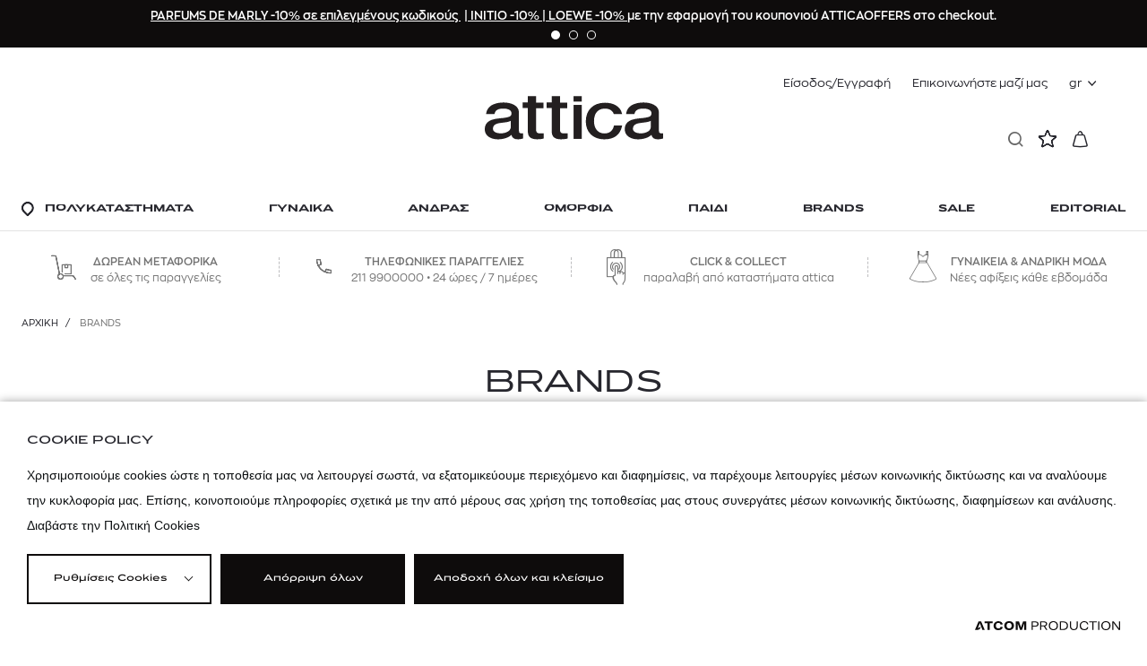

--- FILE ---
content_type: text/javascript
request_url: https://www.atticadps.gr/Content/dist/app/Plugins/btp.js?v=rlUtU0AI4z1cum0K5oFAiylfQaTHjpjNhbjJkPqWE3k&k=web-5d7d49cc69
body_size: -60
content:
$.defineAttributePlugin("btp",function(o,n){function l(){800<$(window).scrollTop()?o.addClass("show"):o.removeClass("show")}o.click(function(o){o.preventDefault(),$("html, body").animate({scrollTop:0},1e3)}),l(),$(window).scroll(function(){l()})});

--- FILE ---
content_type: text/javascript
request_url: https://www.atticadps.gr/Content/dist/app/Plugins/letterscroll.js?v=0aZX1sLq1R5hNI91baVFzvnie4GYQBzqwmNPMCzzRWA&k=web-5d7d49cc69
body_size: 106
content:
$$plugins.define("letterscroll",function(t,s){var a,e;$("body").on("click",".brandsList a",function(t){t.preventDefault(),$(this).parent().hasClass("empty")||($(".brandsList a").removeClass("active"),$(this).addClass("active"),a=$(this).data("letter"),($(".brandsList").hasClass("simple")?(e=$('.brandsBox[data-letter="'+a+'"]').offset().top+$(".brandsContainer").scrollTop()-$(".brandsContainer").offset().top,$(".brandsContainer")):(e=$(".brandsList").hasClass("sticky")?$('.brandsBox[data-letter="'+a+'"]').offset().top-$(".brandsList").outerHeight(!0):$('.brandsBox[data-letter="'+a+'"]').offset().top-$(".brandsList").outerHeight(!0)-70,$("html,body"))).animate({scrollTop:e},600))})});

--- FILE ---
content_type: text/javascript
request_url: https://www.atticadps.gr/Content/dist/app/Plugins/mobilestores.js?v=9y6gIRtH_M0lKCOmdBkFMciwIpXkicXWksBGIGOvjZQ&k=web-5d7d49cc69
body_size: 114
content:
$$plugins.define("mobilestores",function(e,t){var o=$(e),a=o.attr("data-hasdepartments");o.on("click",function(e){var t;$(window).width()<768&&("False"!==a&&e.preventDefault(),t=$(this),$(e.target).hasClass("closeStores")||(t.addClass("active"),"False"!==a&&$("body").addClass("withPopup")),e=o.find(".closeStores"),t=o.find(".button"),e.on("click",function(e){$(window).width()<768&&(e.preventDefault(),o.removeClass("active"),$("body").removeClass("withPopup"),$(".departmentsToolTip").remove())}),t.on("click",function(e){$(window).width()<768&&(e.preventDefault(),location.href=e.target.href)}))}),$(".mainLayer").click(function(e){$(window).width()<768&&(e.preventDefault(),$("body").removeClass("withPopup"),o.removeClass("active"),$(".departmentsToolTip").remove())})});

--- FILE ---
content_type: text/javascript
request_url: https://www.atticadps.gr/Content/dist/app/Plugins/stickybrands.js?v=OBEQ1mRXGX3sAL2jkOszGCu-_7Cz-ccediCDzwZj7Jw&k=web-5d7d49cc69
body_size: -29
content:
$.defineAttributePlugin("stickybrands",function(i,o){function s(){var o=i.offset().top,s=$(".footer").offset().top-120,t=+$(window).scrollTop();o<t?i.addClass("sticky"):i.removeClass("sticky"),s<t?i.addClass("stopSticky"):i.removeClass("stopSticky")}s(),$(window).scroll(function(){s()}),$(window).resize(function(){s()})});

--- FILE ---
content_type: text/javascript
request_url: https://www.atticadps.gr/Content/dist/app/Brands/departments.js?v=kC9DPgR3raObleL-bJz8CMbK87X5K_DfOT27M42Lo_4&k=web-5d7d49cc69
body_size: 88
content:
$$plugins.define("departments",["dom","http","debounce"],function(e,n,r,t,d){$(e).mouseenter(function(){window.innerWidth<768||($(".departmentsToolTip").remove(),$.ajax({url:n.Url,data:{deparmentsByBrand:n.DeparmentsByBrand,friendlyUrl:n.FriendlyUrl,hasProducts:n.HasProducts},type:"POST",success:function(n){$(e).find("a").append(n)}}))}),$(e).find(".list_link").click(function(){768<=window.innerWidth||($(e).find(".departmentsToolTip").remove(),$.ajax({url:n.Url,data:{deparmentsByBrand:n.DeparmentsByBrand,friendlyUrl:n.FriendlyUrl,hasProducts:n.HasProducts},type:"POST",success:function(n){$(e).find(".list_link").after(n)}}))}),$(e).mouseleave(function(){window.innerWidth<768||$(".departmentsToolTip").remove()})});